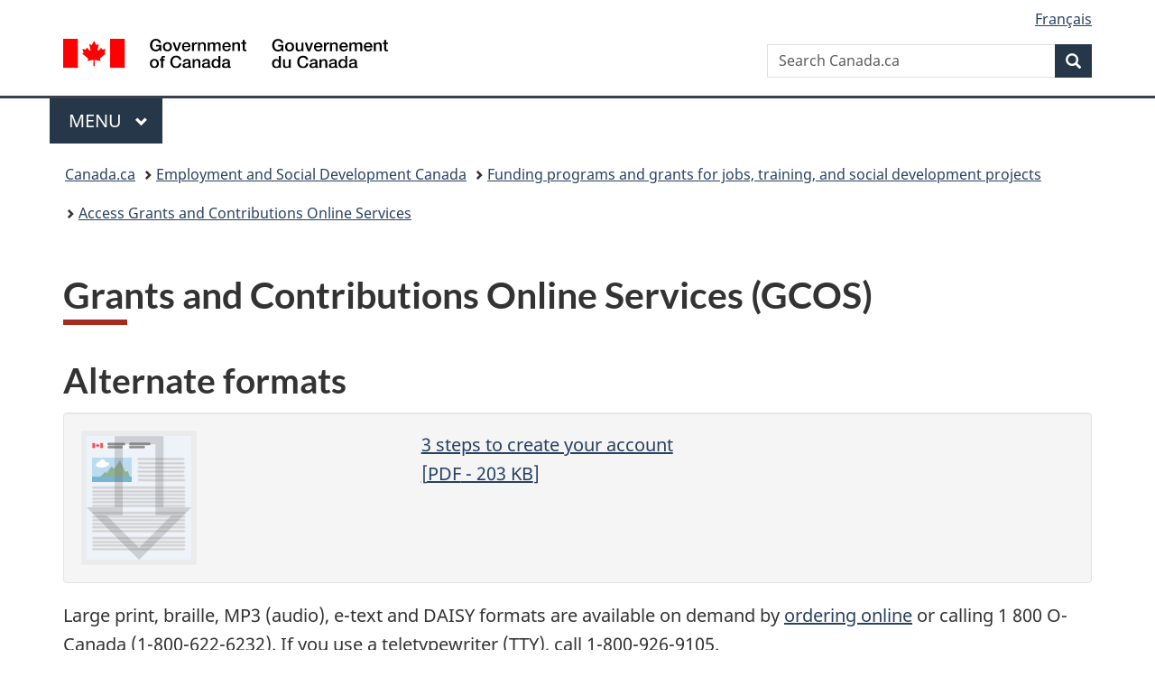

--- FILE ---
content_type: text/html;charset=utf-8
request_url: https://www.canada.ca/en/employment-social-development/services/funding/gcos/pamphlet-create-account.html
body_size: 8311
content:
<!doctype html>


<html class="no-js" dir="ltr" lang="en" xmlns="http://www.w3.org/1999/xhtml">

<head prefix="og: http://ogp.me/ns#">
    
<meta http-equiv="X-UA-Compatible" content="IE=edge"/>
<meta charset="utf-8"/>
<title>Grants and Contributions Online Services (GCOS) - Canada.ca</title>
<meta content="width=device-width,initial-scale=1" name="viewport"/>


	<link rel="schema.dcterms" href="http://purl.org/dc/terms/"/>
	<link rel="canonical" href="https://www.canada.ca/en/employment-social-development/services/funding/gcos/pamphlet-create-account.html"/>
    <link rel="alternate" hreflang="en" href="https://www.canada.ca/en/employment-social-development/services/funding/gcos/pamphlet-create-account.html"/>
	
        <link rel="alternate" hreflang="fr" href="https://www.canada.ca/fr/emploi-developpement-social/services/financement/selsc/brochure-creer-compte.html"/>
	
	
		<meta name="description" content="words"/>
	
	
		<meta name="keywords" content="words"/>
	
	
		<meta name="author" content="Employment and Social Development Canada"/>
	
	
		<meta name="dcterms.title" content="Grants and Contributions Online Services (GCOS)"/>
	
	
		<meta name="dcterms.description" content="words"/>
	
	
		<meta name="dcterms.creator" content="Employment and Social Development Canada"/>
	
	
	
		<meta name="dcterms.language" title="ISO639-2/T" content="eng"/>
	
	
		<meta name="dcterms.subject" title="gccore" content="Arts, Music, Literature"/>
	
	
		<meta name="dcterms.issued" title="W3CDTF" content="2017-09-07"/>
	
	
		<meta name="dcterms.modified" title="W3CDTF" content="2022-07-25"/>
	
	
	
		<meta name="dcterms.spatial" content="Canada"/>
	
	
		<meta name="dcterms.type" content="aboriginal treaties"/>
	
	
	
	
	
		<meta name="dcterms.identifier" content="Employment_and_Social_Development_Canada"/>
	
	
	
        



	<meta prefix="fb: https://www.facebook.com/2008/fbml" property="fb:pages" content="378967748836213, 160339344047502, 184605778338568, 237796269600506, 10860597051, 14498271095, 209857686718, 160504807323251, 111156792247197, 113429762015861, 502566449790031, 312292485564363, 1471831713076413, 22724568071, 17294463927, 1442463402719857, 247990812241506, 730097607131117, 1142481292546228, 1765602380419601, 131514060764735, 307780276294187, 427238637642566, 525934210910141, 1016214671785090, 192657607776229, 586856208161152, 1146080748799944, 408143085978521, 490290084411688, 163828286987751, 565688503775086, 460123390028, 318424514044, 632493333805962, 370233926766473, 173004244677, 1562729973959056, 362400293941960, 769857139754987, 167891083224996, 466882737009651, 126404198009505, 135409166525475, 664638680273646, 169011506491295, 217171551640146, 182842831756930, 1464645710444681, 218822426028, 218740415905, 123326971154939, 125058490980757, 1062292210514762, 1768389106741505, 310939332270090, 285960408117397, 985916134909087, 655533774808209, 1522633664630497, 686814348097821, 230798677012118, 320520588000085, 103201203106202, 273375356172196, 61263506236, 353102841161, 1061339807224729, 1090791104267764, 395867780593657, 1597876400459657, 388427768185631, 937815283021844, 207409132619743, 1952090675003143, 206529629372368, 218566908564369, 175257766291975, 118472908172897, 767088219985590, 478573952173735, 465264530180856, 317418191615817, 428040827230778, 222493134493922, 196833853688656, 194633827256676, 252002641498535, 398018420213195, 265626156847421, 202442683196210, 384350631577399, 385499078129720, 178433945604162, 398240836869162, 326182960762584, 354672164565195, 375081249171867, 333050716732105, 118996871563050, 240349086055056, 119579301504003, 185184131584797, 333647780005544, 306255172770146, 369589566399283, 117461228379000, 349774478396157, 201995959908210, 307017162692056, 145928592172074, 122656527842056">


	


    


	<script src="//assets.adobedtm.com/be5dfd287373/abb618326704/launch-3eac5e076135.min.js"></script>










<link rel="stylesheet" href="https://use.fontawesome.com/releases/v5.15.4/css/all.css" integrity="sha256-mUZM63G8m73Mcidfrv5E+Y61y7a12O5mW4ezU3bxqW4=" crossorigin="anonymous"/>
<script blocking="render" src="/etc/designs/canada/wet-boew/js/gcdsloader.min.js"></script>
<link rel="stylesheet" href="/etc/designs/canada/wet-boew/css/theme.min.css"/>
<link href="/etc/designs/canada/wet-boew/assets/favicon.ico" rel="icon" type="image/x-icon"/>
<noscript><link rel="stylesheet" href="/etc/designs/canada/wet-boew/css/noscript.min.css"/></noscript>







                              <script>!function(a){var e="https://s.go-mpulse.net/boomerang/",t="addEventListener";if("False"=="True")a.BOOMR_config=a.BOOMR_config||{},a.BOOMR_config.PageParams=a.BOOMR_config.PageParams||{},a.BOOMR_config.PageParams.pci=!0,e="https://s2.go-mpulse.net/boomerang/";if(window.BOOMR_API_key="KBFUZ-C9D7G-RB8SX-GRGEN-HGMC9",function(){function n(e){a.BOOMR_onload=e&&e.timeStamp||(new Date).getTime()}if(!a.BOOMR||!a.BOOMR.version&&!a.BOOMR.snippetExecuted){a.BOOMR=a.BOOMR||{},a.BOOMR.snippetExecuted=!0;var i,_,o,r=document.createElement("iframe");if(a[t])a[t]("load",n,!1);else if(a.attachEvent)a.attachEvent("onload",n);r.src="javascript:void(0)",r.title="",r.role="presentation",(r.frameElement||r).style.cssText="width:0;height:0;border:0;display:none;",o=document.getElementsByTagName("script")[0],o.parentNode.insertBefore(r,o);try{_=r.contentWindow.document}catch(O){i=document.domain,r.src="javascript:var d=document.open();d.domain='"+i+"';void(0);",_=r.contentWindow.document}_.open()._l=function(){var a=this.createElement("script");if(i)this.domain=i;a.id="boomr-if-as",a.src=e+"KBFUZ-C9D7G-RB8SX-GRGEN-HGMC9",BOOMR_lstart=(new Date).getTime(),this.body.appendChild(a)},_.write("<bo"+'dy onload="document._l();">'),_.close()}}(),"".length>0)if(a&&"performance"in a&&a.performance&&"function"==typeof a.performance.setResourceTimingBufferSize)a.performance.setResourceTimingBufferSize();!function(){if(BOOMR=a.BOOMR||{},BOOMR.plugins=BOOMR.plugins||{},!BOOMR.plugins.AK){var e=""=="true"?1:0,t="",n="bu576kfydlama2lnpyqa-f-376d632dc-clientnsv4-s.akamaihd.net",i="false"=="true"?2:1,_={"ak.v":"39","ak.cp":"368225","ak.ai":parseInt("231651",10),"ak.ol":"0","ak.cr":17,"ak.ipv":4,"ak.proto":"h2","ak.rid":"4148f433","ak.r":47855,"ak.a2":e,"ak.m":"dscb","ak.n":"essl","ak.bpcip":"13.59.255.0","ak.cport":36208,"ak.gh":"23.42.150.13","ak.quicv":"","ak.tlsv":"tls1.3","ak.0rtt":"","ak.0rtt.ed":"","ak.csrc":"-","ak.acc":"","ak.t":"1768783392","ak.ak":"hOBiQwZUYzCg5VSAfCLimQ==Zw13LWTvvVJQdFE7UsEtP9GWjp4S86QlIbP/9Q4yDSMAp3bK5AVyKhcfUbZia0kuhVhjhYQRAnrLGBVg79ecXNWojR6xZlU83VMrPy8mEqLxPjQ4++hq9vDwcK5w8+hBJTiCV9omWkoWh7RV2jUZ7dCVBt3KIo9+CAXcJZc+cnGyurH9JuSYSAK3f7jiV6hRwNHdBmCFTRKEQgmwFk8e7PZezJPWs/xEnx/[base64]","ak.pv":"820","ak.dpoabenc":"","ak.tf":i};if(""!==t)_["ak.ruds"]=t;var o={i:!1,av:function(e){var t="http.initiator";if(e&&(!e[t]||"spa_hard"===e[t]))_["ak.feo"]=void 0!==a.aFeoApplied?1:0,BOOMR.addVar(_)},rv:function(){var a=["ak.bpcip","ak.cport","ak.cr","ak.csrc","ak.gh","ak.ipv","ak.m","ak.n","ak.ol","ak.proto","ak.quicv","ak.tlsv","ak.0rtt","ak.0rtt.ed","ak.r","ak.acc","ak.t","ak.tf"];BOOMR.removeVar(a)}};BOOMR.plugins.AK={akVars:_,akDNSPreFetchDomain:n,init:function(){if(!o.i){var a=BOOMR.subscribe;a("before_beacon",o.av,null,null),a("onbeacon",o.rv,null,null),o.i=!0}return this},is_complete:function(){return!0}}}}()}(window);</script></head>

<body vocab="http://schema.org/" typeof="WebPage" resource="#wb-webpage" class="">

    




    
        
        
        <div class="newpar new section">

</div>

    
        
        
        <div class="par iparys_inherited">

    
    
    
    
        
        
        <div class="global-header"><nav><ul id="wb-tphp">
	<li class="wb-slc"><a class="wb-sl" href="#wb-cont">Skip to main content</a></li>
	<li class="wb-slc"><a class="wb-sl" href="#wb-info">Skip to &#34;About government&#34;</a></li>
	
</ul></nav>

<header>
	<div id="wb-bnr" class="container">
		<div class="row">
			
			<section id="wb-lng" class="col-xs-3 col-sm-12 pull-right text-right">
    <h2 class="wb-inv">Language selection</h2>
    <div class="row">
        <div class="col-md-12">
            <ul class="list-inline mrgn-bttm-0">
                <li>
                    <a lang="fr" href="/fr/emploi-developpement-social/services/financement/selsc/brochure-creer-compte.html">
                        
                            <span class="hidden-xs" translate="no">Fran&ccedil;ais</span>
                            <abbr title="Fran&ccedil;ais" class="visible-xs h3 mrgn-tp-sm mrgn-bttm-0 text-uppercase" translate="no">fr</abbr>
                        
                        
                    </a>
                </li>
                
                
            </ul>
        </div>
    </div>
</section>
				<div class="brand col-xs-9 col-sm-5 col-md-4" property="publisher" resource="#wb-publisher" typeof="GovernmentOrganization">
					
                    
					
						
						<a href="/en.html" property="url">
							<img src="/etc/designs/canada/wet-boew/assets/sig-blk-en.svg" alt="Government of Canada" property="logo"/>
							<span class="wb-inv"> /
								
								<span lang="fr">Gouvernement du Canada</span>
							</span>
						</a>
					
					<meta property="name" content="Government of Canada"/>
					<meta property="areaServed" typeof="Country" content="Canada"/>
					<link property="logo" href="/etc/designs/canada/wet-boew/assets/wmms-blk.svg"/>
				</div>
				<section id="wb-srch" class="col-lg-offset-4 col-md-offset-4 col-sm-offset-2 col-xs-12 col-sm-5 col-md-4">
					<h2>Search</h2>
					
<form action="/en/sr/srb.html" method="get" name="cse-search-box" role="search">
	<div class="form-group wb-srch-qry">
		
		    <label for="wb-srch-q" class="wb-inv">Search Canada.ca</label>
			<input id="wb-srch-q" list="wb-srch-q-ac" class="wb-srch-q form-control" name="q" type="search" value="" size="34" maxlength="170" placeholder="Search Canada.ca"/>
		    
		

		<datalist id="wb-srch-q-ac">
		</datalist>
	</div>
	<div class="form-group submit">
	<button type="submit" id="wb-srch-sub" class="btn btn-primary btn-small" name="wb-srch-sub"><span class="glyphicon-search glyphicon"></span><span class="wb-inv">Search</span></button>
	</div>
</form>

				</section>
		</div>
	</div>
	<hr/>
	
	<div class="container"><div class="row">
		
        <div class="col-md-8">
        <nav class="gcweb-menu" typeof="SiteNavigationElement">
		<h2 class="wb-inv">Menu</h2>
		<button type="button" aria-haspopup="true" aria-expanded="false"><span class="wb-inv">Main </span>Menu <span class="expicon glyphicon glyphicon-chevron-down"></span></button>
<ul role="menu" aria-orientation="vertical" data-ajax-replace="/content/dam/canada/sitemenu/sitemenu-v2-en.html">
	<li role="presentation"><a role="menuitem" tabindex="-1" href="https://www.canada.ca/en/services/jobs.html">Jobs and the workplace</a></li>
	<li role="presentation"><a role="menuitem" tabindex="-1" href="https://www.canada.ca/en/services/immigration-citizenship.html">Immigration and citizenship</a></li>
	<li role="presentation"><a role="menuitem" tabindex="-1" href="https://travel.gc.ca/">Travel and tourism</a></li>
	<li role="presentation"><a role="menuitem" tabindex="-1" href="https://www.canada.ca/en/services/business.html">Business and industry</a></li>
	<li role="presentation"><a role="menuitem" tabindex="-1" href="https://www.canada.ca/en/services/benefits.html">Benefits</a></li>
	<li role="presentation"><a role="menuitem" tabindex="-1" href="https://www.canada.ca/en/services/health.html">Health</a></li>
	<li role="presentation"><a role="menuitem" tabindex="-1" href="https://www.canada.ca/en/services/taxes.html">Taxes</a></li>
	<li role="presentation"><a role="menuitem" tabindex="-1" href="https://www.canada.ca/en/services/environment.html">Environment and natural resources</a></li>
	<li role="presentation"><a role="menuitem" tabindex="-1" href="https://www.canada.ca/en/services/defence.html">National security and defence</a></li>
	<li role="presentation"><a role="menuitem" tabindex="-1" href="https://www.canada.ca/en/services/culture.html">Culture, history and sport</a></li>
	<li role="presentation"><a role="menuitem" tabindex="-1" href="https://www.canada.ca/en/services/policing.html">Policing, justice and emergencies</a></li>
	<li role="presentation"><a role="menuitem" tabindex="-1" href="https://www.canada.ca/en/services/transport.html">Transport and infrastructure</a></li>
	<li role="presentation"><a role="menuitem" tabindex="-1" href="https://www.international.gc.ca/world-monde/index.aspx?lang=eng">Canada and the world</a></li>
	<li role="presentation"><a role="menuitem" tabindex="-1" href="https://www.canada.ca/en/services/finance.html">Money and finances</a></li>
	<li role="presentation"><a role="menuitem" tabindex="-1" href="https://www.canada.ca/en/services/science.html">Science and innovation</a></li>
	<li role="presentation"><a role="menuitem" tabindex="-1" href="https://www.canada.ca/en/services/life-events.html">Manage life events</a></li>
</ul>

		
        </nav>   
        </div>
		
		
		
    </div></div>
	
		<nav id="wb-bc" property="breadcrumb"><h2 class="wb-inv">You are here:</h2><div class="container"><ol class="breadcrumb">
<li><a href='/en.html'>Canada.ca</a></li>
<li><a href='/en/employment-social-development.html'>Employment and Social Development Canada</a></li>
<li><a href='/en/employment-social-development/services/funding.html'>Funding programs and grants for jobs, training, and social development projects</a></li>
<li><a href='/en/employment-social-development/services/funding/gcos.html'>Access Grants and Contributions Online Services</a></li>
</ol></div></nav>


	

  
</header>
</div>

    

</div>

    




	



    
    

    
    
        <main property="mainContentOfPage" resource="#wb-main" typeof="WebPageElement" class="container">
            
            <div class="mwstitle section">

    <h1 property="name" id="wb-cont" dir="ltr">
Grants and Contributions Online Services (GCOS)</h1>
	</div>
<div class="mwsgeneric-base-html parbase section">



    <section>
  <h2 id="h2.00">Alternate formats</h2>
  <div class="row">
    <div class="col-sm-12"> <a class="gc-dwnld-lnk" href="http://www12.edsc.gc.ca/sgpe-pmps/servlet/sgpp-pmps-pub?lang=eng&amp;curjsp=p.5bd.2t.1.3ls@-eng.jsp&amp;curactn=dwnld&amp;pid=58182&amp;did=5093">
      <div class="well gc-dwnld">
        <div class="row">
          <div class="col-xs-4">
            <p><img class="img-responsive thumbnail gc-dwnld-img" src="/content/dam/canada/doc.png" alt=""></p>
          </div>
          <div class="col-xs-8">
            <p class="gc-dwnld-txt">3 steps to create your account<span class="gc-dwnld-info">[<abbr lang="en" title="Portable Document Format">PDF</abbr> -  203 <abbr title="Kilobyte">KB</abbr>]</span> </p>
          </div>
        </div>
      </div>
      </a>
<p>Large print, braille, <abbr>MP3</abbr> (audio), e-text and <abbr>DAISY</abbr> formats are available on demand by <a href="/en/employment-social-development/corporate/reports/order-publication.html">ordering online</a> or calling 1 800 O-Canada (1-800-622-6232). If you use a teletypewriter (<abbr>TTY</abbr>), call 1-800-926-9105.</p>
      </div>
  </div>
</section>



<h2>3 steps to create your account</h2>
<p>Be ready to submit your funding proposal online.</p>
<section>
  <h3>Step 1: Create your profile</h3>
  <ul>
    <li>Create your user name and password using one of the two Government of Canada options.
      <ul>
        <li>Sign-in Partners or GCKey.</li>
      </ul>
    </li>
    <li>Create your user profile. </li>
    <li>Create your organization’s profile.</li>
  </ul>
  <p>Estimated Completion Time: 1 day</p>
</section>
<section>
  <h3>Step 2: Validate your profile</h3>
  <ul>
    <li>Validate your identity either:
      <ul>
        <li>online through the Canada Revenue Agency (CRA) using your My Account.</li>
        <li>in-person at a <a href="http://www.servicecanada.gc.ca/tbsc-fsco/sc-hme.jsp?lang=eng">Service Canada Centre</a>.</li>
      </ul>
    </li>
    <li>Validate your organization’s business number, legal name and the address, as registered with CRA.</li>
  </ul>
  <p>Estimated Completion Time: 1-10 days</p>
</section>
<section>
  <h3>Step 3: Enter your authorization code</h3>
  <ul>
    <li>The head of your organization will receive a letter with an authorization code with instructions on next steps.</li>
    <li>Enter this code into GCOS to complete your registration. </li>
    <li>You are now registered.</li>
  </ul>
  <p>Estimated Completion Time: 3-7 days</p>
</section>
<h3>Benefits</h3>
<section>
  <h4>Did you know?</h4>
  <p>You can apply for funding online through the Grants and Contributions Online Services (GCOS) platform.</p>
  <p>Creating a GCOS account is a <strong>ONE-TIME</strong> process and allows you to apply for various funding opportunities with Employment and Social Development Canada in a secure web environment.</p>
  <p>GCOS allows you to apply and track your application status, sign agreements, manage active projects, submit supporting documents, and review past projects submitted through GCOS.</p>
  <p>You can create your GCOS account ahead of time so you <strong>are ready</strong> to apply for future grants and contributions funding opportunities.</p>
  <p>You will have convenient 24/7 access to your account including on all mobile devices.</p>
</section>
<section>
  <h3>Frequently Asked Questions</h3>
  <h4>Can we have one account for our organization and share the username?</h4>
  <p><strong>No</strong> For security and accountability reasons, each user must have their own username and password.</p>
  <h4>Why is my account still pending?</h4>
  <p>The account will remain pending until all three registration steps are completed.</p>
  <p>The account will show as pending until the steps to validate the organization and the individual are completed and the authorization code has been used to activate the account.</p>
  <h4>My organization had an account but the responsible person left, can I access the account information?</h4>
  <p><strong>Yes</strong> After you create your own username &amp; password, validate your identity and enter the authorization code. </p>
  <p>Once you have validated your identity, the authorization code will be mailed to the head of the organization to authorize you to act on behalf of the organization. Once completed, you will be able to access all the account information.</p>
  <h4>How long does it take to create an account?</h4>
  <p>The time can vary depending on how quickly you complete each step. On average it takes 2 weeks.</p>
  <p>Choosing to validate your identity through your My Account with the Canada Revenue Agency is faster than choosing to validate in person at a Service Canada Centre.</p>
  <p>In the event of a disruption of Canada Post services, Employment and Social Development Canada (ESDC) and Service Canada will provide you with additional support to complete Step 3 (entering the authorization code into GCOS).</p>
  <h4>Why do I need to validate my identity to create a GCOS account?</h4>
  <p>GCOS enables you to apply for funding and manage agreements on behalf of your organization. In order to do any of this online with confidence and integrity, it is necessary that the main account holder validate their identity.</p>
</section>
<section>
  <p><strong>For more information and to register for GCOS</strong></p>
  <p>Click: <a href="http://www.canada.ca/esdcgrantscontributions">www.canada.ca/esdcgrantscontributions</a></p>
  <p>Call: 1-800-367-5693 (Hours of operation: 7:00 a.m. to 8:00 p.m. EST, Monday to Friday)</p>
  <p>E-mail: <a href="mailto:NA-GCOS-SELSC-GD@hrsdc-rhdcc.gc.ca">NA-GCOS-SELSC-GD@hrsdc-rhdcc.gc.ca</a></p>
  <p>A Service Canada Centre<br><a href="http://www.servicecanada.gc.ca/tbsc-fsco/sc-hme.jsp?lang=eng">Find a Service Canada Centre nearest you</a></p>
</section>


</div>
<div class="reference parbase section"><div class="cq-dd-paragraph"></div>
</div>


            <section class="pagedetails">
    <h2 class="wb-inv">Page details</h2>

    

    
    
<gcds-date-modified>
	2022-07-25
</gcds-date-modified>


</section>
        </main>
    



    




    
        
        
        <div class="newpar new section">

</div>

    
        
        
        <div class="par iparys_inherited">

    
    
    
    

</div>

    




    




    
        
        
        <div class="newpar new section">

</div>

    
        
        
        <div class="par iparys_inherited">

    
    
    
    
        
        
        <div class="global-footer">
    <footer id="wb-info">
	    <h2 class="wb-inv">About this site</h2>
    		
        <div class="gc-main-footer">
			<div class="container">
	<nav>
	<h3>Government of Canada</h3>
	<ul class="list-col-xs-1 list-col-sm-2 list-col-md-3">
		<li><a href="/en/contact.html">All contacts</a></li>
		<li><a href="/en/government/dept.html">Departments and agencies</a></li>
		<li><a href="/en/government/system.html">About government</a></li>
	</ul>
	<h4><span class="wb-inv">Themes and topics</span></h4>
	<ul class="list-unstyled colcount-sm-2 colcount-md-3">			
		<li><a href="/en/services/jobs.html">Jobs</a></li>
		<li><a href="/en/services/immigration-citizenship.html">Immigration and citizenship</a></li>
		<li><a href="https://travel.gc.ca/">Travel and tourism</a></li>
		<li><a href="/en/services/business.html">Business</a></li>
		<li><a href="/en/services/benefits.html">Benefits</a></li>
		<li><a href="/en/services/health.html">Health</a></li>
		<li><a href="/en/services/taxes.html">Taxes</a></li>
		<li><a href="/en/services/environment.html">Environment and natural resources</a></li>
		<li><a href="/en/services/defence.html">National security and defence</a></li>
		<li><a href="/en/services/culture.html">Culture, history and sport</a></li>
		<li><a href="/en/services/policing.html">Policing, justice and emergencies</a></li>
		<li><a href="/en/services/transport.html">Transport and infrastructure</a></li>
		<li><a href="https://www.international.gc.ca/world-monde/index.aspx?lang=eng">Canada and the world</a></li>
		<li><a href="/en/services/finance.html">Money and finances</a></li>
		<li><a href="/en/services/science.html">Science and innovation</a></li>
		<li><a href="/en/services/indigenous-peoples.html">Indigenous Peoples</a></li>
		<li><a href="/en/services/veterans-military.html">Veterans and military</a></li>
		<li><a href="/en/services/youth.html">Youth</a></li>
		<li><a href="/en/services/life-events.html">Manage life events</a></li>		
	</ul>
	</nav>
</div>
	
        </div>
        <div class="gc-sub-footer">
            <div class="container d-flex align-items-center">
            <nav>
                <h3 class="wb-inv">Government of Canada Corporate</h3>
                <ul>
                
                    		<li><a href="https://www.canada.ca/en/social.html">Social media</a></li>
		<li><a href="https://www.canada.ca/en/mobile.html">Mobile applications</a></li>
		<li><a href="https://www.canada.ca/en/government/about-canada-ca.html">About Canada.ca</a></li>
                
                <li><a href="/en/transparency/terms.html">Terms and conditions</a></li>
                <li><a href="/en/transparency/privacy.html">Privacy</a></li>
                </ul>
            </nav>
                <div class="wtrmrk align-self-end">
                    <img src="/etc/designs/canada/wet-boew/assets/wmms-blk.svg" alt="Symbol of the Government of Canada"/>
                </div>
            </div>
        </div>
    </footer>

</div>

    

</div>

    




    







    <script type="text/javascript">_satellite.pageBottom();</script>






<script src="//ajax.googleapis.com/ajax/libs/jquery/2.2.4/jquery.min.js" integrity="sha256-BbhdlvQf/xTY9gja0Dq3HiwQF8LaCRTXxZKRutelT44=" crossorigin="anonymous"></script>
<script src="/etc/designs/canada/wet-boew/js/ep-pp.min.js"></script>
<script src="/etc/designs/canada/wet-boew/js/wet-boew.min.js"></script>
<script src="/etc/designs/canada/wet-boew/js/theme.min.js"></script>




</body>
</html>
